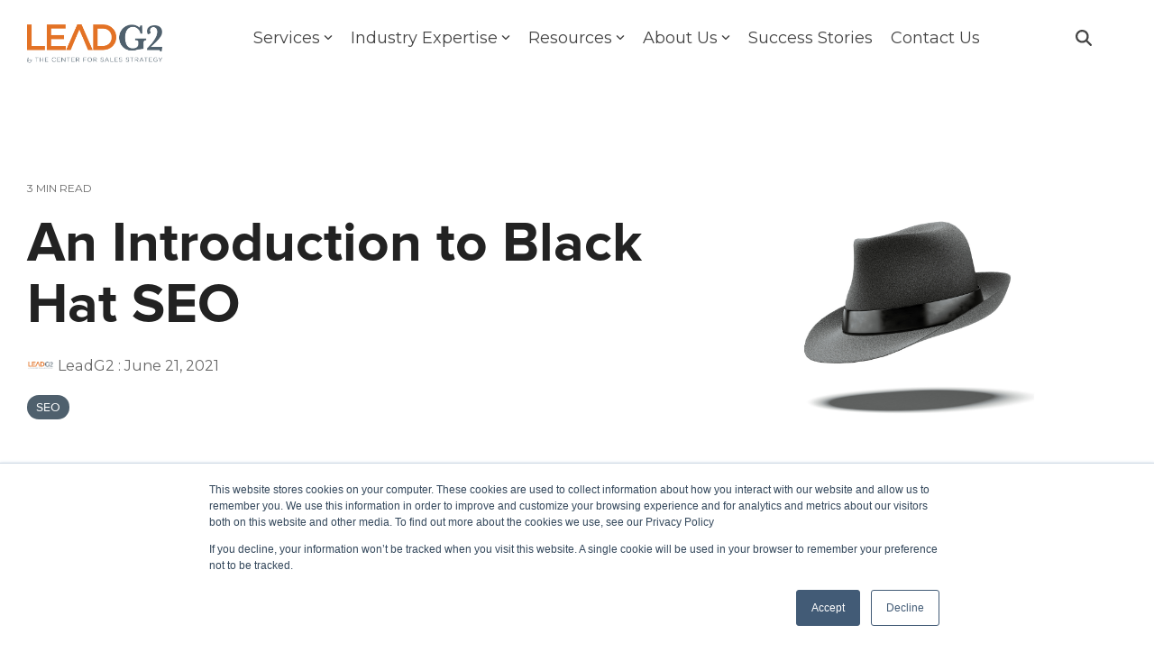

--- FILE ---
content_type: text/css
request_url: https://leadg2.thecenterforsalesstrategy.com/hubfs/hub_generated/template_assets/1/181238006831/1768433031138/template_child.min.css
body_size: -822
content:
.mdl-checkbox.is-upgraded{padding-left:24px!important}

--- FILE ---
content_type: text/css
request_url: https://48752163.fs1.hubspotusercontent-na1.net/hubfs/48752163/raw_assets/media-default-modules/master/650/js_client_assets/assets/Tooltip-DkS5dgLo.css
body_size: 114
content:
._tooltip-wrapper_1x94v_1{--arrow-size: 10px;--arrow-offset: -9px;--font-size: 14px;position:relative;overflow:visible}._tooltip-wrapper_1x94v_1[data-use=tooltip]{--background-color: #33475b;--text-color: #f5f8fa}._tooltip-wrapper_1x94v_1[data-use=popover]{--background-color: #f5f8fa;--text-color: #33475b}._tooltip-wrapper_1x94v_1 ._tooltip-text_1x94v_18{position:absolute;top:100%;left:50%;max-width:400px;transform:translate(-50%);z-index:1111;padding:5px 10px;margin-top:5px;font-size:var(--font-size);box-shadow:0 1px 24px #cbd6e280;white-space:nowrap;border-radius:4px;opacity:0;pointer-events:none;transition:opacity .2s;background-color:var(--background-color);color:var(--text-color);fill:var(--text-color)}._tooltip-wrapper_1x94v_1[data-use=popover] ._tooltip-text_1x94v_18{margin-top:0;border:1px solid #cbd6e2;box-shadow:0 1px 24px #00000014}._tooltip-wrapper_1x94v_1 ._tooltip-text_1x94v_18 svg{display:inline-block;width:var(--font-size);margin-right:.5rem}._tooltip-wrapper_1x94v_1 ._tooltip-text_1x94v_18:after{content:"";position:absolute;bottom:100%;left:50%;transform:translate(-50%);border-width:calc(var(--arrow-size) / 2);border-style:solid;border-color:transparent transparent var(--background-color) transparent}._tooltip-wrapper_1x94v_1[data-use=popover] ._tooltip-text_1x94v_18:after{display:none}._tooltip-wrapper_1x94v_1:not([data-show-on=click]):hover ._tooltip-text_1x94v_18,._tooltip-wrapper_1x94v_1:has(:focus-visible) ._tooltip-text_1x94v_18,._tooltip-wrapper_1x94v_1[data-show-on=always] ._tooltip-text_1x94v_18,._tooltip-wrapper_1x94v_1[data-is-open=true] ._tooltip-text_1x94v_18{opacity:1;pointer-events:initial}._tooltip-wrapper_1x94v_1[data-placement=bottom-right] ._tooltip-text_1x94v_18{left:calc(50% - 15px);transform:none}._tooltip-wrapper_1x94v_1[data-placement=bottom-right] ._tooltip-text_1x94v_18:after{left:10px;transform:none}._tooltip-wrapper_1x94v_1[data-placement=bottom-left] ._tooltip-text_1x94v_18{left:auto;right:calc(50% - 15px);transform:none}._tooltip-wrapper_1x94v_1[data-placement=bottom-left] ._tooltip-text_1x94v_18:after{left:auto;right:var(--arrow-size);transform:none}._tooltip-wrapper_1x94v_1[data-placement=left] ._tooltip-text_1x94v_18{top:50%;left:-3px;transform:translate(-100%) translateY(-75%)}._tooltip-wrapper_1x94v_1[data-placement=left] ._tooltip-text_1x94v_18:after{left:auto;top:calc(50% - 5px);right:var(--arrow-offset);transform:rotate(90deg)}._tooltip-wrapper_1x94v_1[data-placement=right] ._tooltip-text_1x94v_18{left:auto;right:-3px;top:50%;transform:translate(100%) translateY(-75%)}._tooltip-wrapper_1x94v_1[data-placement=right] ._tooltip-text_1x94v_18:after{right:auto;top:calc(50% - var(--arrow-size) / 2);left:var(--arrow-offset);transform:rotate(270deg)}
